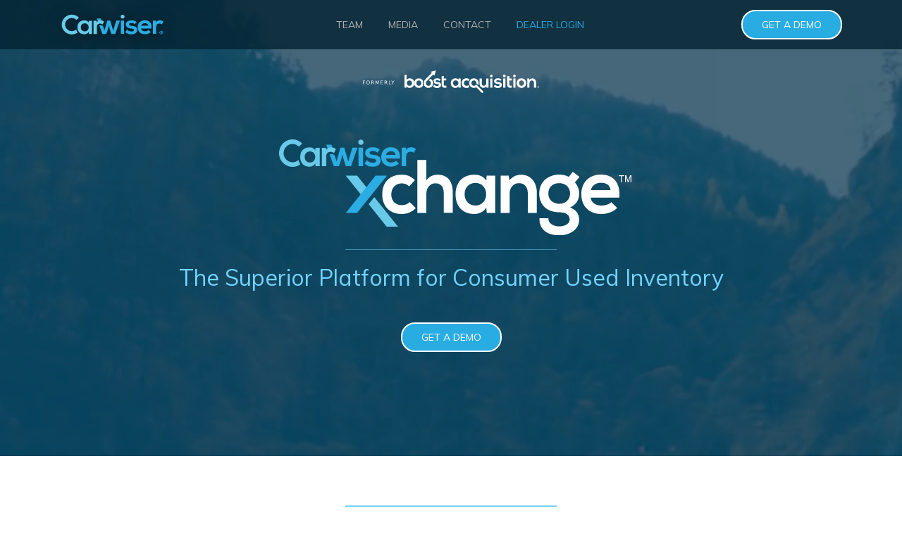

--- FILE ---
content_type: text/html
request_url: https://www.carwiser.com/partners/
body_size: 6803
content:
<!DOCTYPE html><html lang="en"><head><meta charset="UTF-8"><title>Welcome | Carwiser</title><meta name="viewport" content="width=device-width,initial-scale=1,shrink-to-fit=no"><link rel="stylesheet" href="https://fonts.googleapis.com/css2?family=Muli:wght@400;700&display=swap"><link rel="stylesheet" href="https://cdn.jsdelivr.net/npm/bootstrap@4.6.2/dist/css/bootstrap.min.css" integrity="sha384-xOolHFLEh07PJGoPkLv1IbcEPTNtaed2xpHsD9ESMhqIYd0nLMwNLD69Npy4HI+N" crossorigin="anonymous"><link rel="stylesheet" href="css/style.css?t=1749469820833"><link rel="canonical" href="https://www.carwiser.com/partners/"><link rel="icon" type="image/svg+xml" href="/favicon.svg"><link rel="apple-touch-icon" href="apple-touch-icon.png"><script async src="https://www.googletagmanager.com/gtag/js?id=G-HSHZR6YQMV"></script><script>window.dataLayer = window.dataLayer || [];function gtag(){dataLayer.push(arguments);}gtag('js', new Date());gtag('config', 'G-HSHZR6YQMV');</script></head><body><header><nav class="navbar navbar-expand-lg fixed-top py-0"><div class="container"><a class="navbar-brand" href="index.html"><img src="img/logo.svg" alt="Carwiser"> </a><button class="navbar-toggler" type="button" data-toggle="collapse" data-target="#main-nav" aria-controls="main-nav" aria-expanded="false" aria-label="Toggle navigation"><svg class="ico i32 fill"><use xlink:href="#menu"/></svg></button><div class="collapse navbar-collapse" id="main-nav"><ul class="navbar-nav ml-auto mr-auto"><li class="nav-item"><a class="nav-link" href="team.html">TEAM</a></li><li class="nav-item"><a class="nav-link" href="media.html">MEDIA</a></li><li class="nav-item"><a class="nav-link" href="demo.html">CONTACT</a></li><li class="nav-item"><a class="nav-link highlight" href="https://partners.carwiser.com/" target="_blank" rel="noopener noreferrer">DEALER LOGIN</a></li></ul><a href="demo.html" class="btn btn-rounded btn-primary">GET A DEMO</a></div></div></nav></header><div id="home-video"><video autoplay muted loop playsinline><source src="home-video.mp4"></video></div><div class="hero hero-home"><div class="container"><div class="formerly-boost"><img src="img/formerly-boost.svg" alt="Formerly Boost Acquisition"></div><h1><img class="mx-auto" src="img/carwiser-xchange.svg" alt="Carwiser Xchange"></h1><hr><h5>The Superior Platform for Consumer Used Inventory</h5><a href="demo.html" class="mt-10 btn btn-rounded btn-primary">GET A DEMO</a></div><div class="glass"></div></div><main id="home-main"><section class="padded"><div class="container"><div class="space-y-5 text-lg"><h2 class="mb-5">WHAT WE DO FOR DEALERS</h2><p>CarWiser Xchange is a robust platform and tool empowering auto dealers with unprecedented access to consumer cars. CarWiser, a renowned player in the automotive marketplace, champions a new era in vehicle acquisition efficiency and dealer consumer engagement by connecting consumers with dealers via the <a href="/">CarWiser.com</a> instant, multi-offer marketplace.</p><p>CarWiser Xchange revolutionizes dealership operations by enabling consumers to receive instant vehicle offers.</p><p>The platform receives extensive vehicle descriptions from consumers and by leveraging API technology instantly matches them to dealers, who can set up the tool to automate offers and specify their most desired vehicles.</p><div class="text-center"><a href="demo.html" class="btn btn-rounded btn-primary">GET A DEMO</a></div></div></div></section><section class="padded dark-blue our-tech"><div class="container"><h2>OUR TECHNOLOGY AND ANALYTICS</h2><div class="row align-items-center"><div class="col-md-6 mb-3"><img class="img-fluid" src="img/our-tech.png" alt=""><div class="d-block d-md-none"><div class="powered-by-carwiser text-center my-4"><svg><use xlink:href="#powered-by-carwiser"/></svg></div></div></div><div class="col-md-6 mb-3"><p>Our powerful software technology – powered by Carwiser – not only matches your dealer preferences to the inventory you want, but also the inventory you need. Our intelligent vehicle matching helps to drive your velocity and your bottom line. Simply put offer numbers on the vehicles you want and our car experts do the rest for you.</p><div class="d-none d-md-block"><div class="powered-by-carwiser text-left mt-5"><svg><use xlink:href="#powered-by-carwiser"/></svg></div></div></div></div><div class="text-center"><a href="demo.html" class="btn btn-rounded btn-primary">GET A DEMO</a></div></div></section></main><footer><div class="container"><div class="row footer-nav"><div class="col-sm-6 col-lg-3"><ul class="list-unstyled"><li><a href="index.html">Home</a></li><li><a href="team.html">Team</a></li><li><a href="demo.html">Contact</a></li></ul></div><div class="col-sm-6 col-lg-3 mb-3"><ul class="list-unstyled"><li><a href="privacy.html">Privacy Policy</a></li><li><a href="terms.html">Terms &amp; Conditions</a></li><li><a href="media.html">News &amp; Media</a></li><li><a href="https://partners.carwiser.com/" target="_blank" rel="noopener noreferrer">Dealer Login</a></li></ul></div><div class="col-sm-6 col-lg-3 mb-3"><div>Contact Us:</div><div><a href="mailto:info@carwiser.com">info@carwiser.com</a></div><div><a href="tel:6193433727">(619) 343-3727</a></div></div><div class="col-sm-6 col-lg-3"><ul class="social-icons"><li><a class="social-icon" target="_blank" rel="noopener noreferrer" href="https://www.facebook.com/boostacq/"><svg class="ico fill"><use xlink:href="#facebook"/></svg> <span class="sr-only">Facebook</span></a></li><li><a class="social-icon" target="_blank" rel="noopener noreferrer" href="https://www.linkedin.com/company/boost-acquisition/"><svg class="ico fill"><use xlink:href="#linkedin"/></svg> <span class="sr-only">LinkedIn</span></a></li><li><a class="social-icon" target="_blank" rel="noopener noreferrer" href="https://www.youtube.com/channel/UCvBLyjegQHZLMAW4wNxXEOA/"><svg class="ico fill"><use xlink:href="#youtube"/></svg> <span class="sr-only">YouTube</span></a></li></ul></div></div><div class="row align-items-center mt-4"><div class="col-sm-6 col-lg-9 mb-4"><div class="copyright">&copy; Copyright <span id="copyright-year">2025</span> by <a href="index.html">Boost Acquisition</a> Inc. All rights reserved.</div></div><div class="col-sm-6 col-lg-3 mb-4"><div class="powered-by-carwiser"><svg class="fill mx-auto"><use xlink:href="#powered-by-carwiser-fillable"/></svg></div></div></div></div></footer><script src="https://cdnjs.cloudflare.com/ajax/libs/jquery/3.7.1/jquery.min.js" integrity="sha512-v2CJ7UaYy4JwqLDIrZUI/4hqeoQieOmAZNXBeQyjo21dadnwR+8ZaIJVT8EE2iyI61OV8e6M8PP2/4hpQINQ/g==" crossorigin="anonymous" referrerpolicy="no-referrer"></script><script src="https://cdn.jsdelivr.net/npm/bootstrap@4.6.2/dist/js/bootstrap.bundle.min.js" integrity="sha384-Fy6S3B9q64WdZWQUiU+q4/2Lc9npb8tCaSX9FK7E8HnRr0Jz8D6OP9dO5Vg3Q9ct" crossorigin="anonymous"></script><script src="js/scripts.js?t=1749469820833"></script></body></html>

--- FILE ---
content_type: text/css
request_url: https://www.carwiser.com/partners/css/style.css?t=1749469820833
body_size: 12971
content:
*,::after,::before{--tw-border-spacing-x:0;--tw-border-spacing-y:0;--tw-translate-x:0;--tw-translate-y:0;--tw-rotate:0;--tw-skew-x:0;--tw-skew-y:0;--tw-scale-x:1;--tw-scale-y:1;--tw-scroll-snap-strictness:proximity;--tw-ring-offset-width:0px;--tw-ring-offset-color:#fff;--tw-ring-color:rgb(59 130 246 / 0.5);--tw-ring-offset-shadow:0 0 #0000;--tw-ring-shadow:0 0 #0000;--tw-shadow:0 0 #0000;--tw-shadow-colored:0 0 #0000}::backdrop{--tw-border-spacing-x:0;--tw-border-spacing-y:0;--tw-translate-x:0;--tw-translate-y:0;--tw-rotate:0;--tw-skew-x:0;--tw-skew-y:0;--tw-scale-x:1;--tw-scale-y:1;--tw-scroll-snap-strictness:proximity;--tw-ring-offset-width:0px;--tw-ring-offset-color:#fff;--tw-ring-color:rgb(59 130 246 / 0.5);--tw-ring-offset-shadow:0 0 #0000;--tw-ring-shadow:0 0 #0000;--tw-shadow:0 0 #0000;--tw-shadow-colored:0 0 #0000}*,::after,::before{box-sizing:border-box;border-width:0;border-style:solid;border-color:#e5e7eb}::after,::before{--tw-content:''}:host,html{line-height:1.5;-webkit-text-size-adjust:100%;-moz-tab-size:4;-o-tab-size:4;tab-size:4;font-family:ui-sans-serif,system-ui,sans-serif,"Apple Color Emoji","Segoe UI Emoji","Segoe UI Symbol","Noto Color Emoji";font-feature-settings:normal;font-variation-settings:normal;-webkit-tap-highlight-color:transparent}body{margin:0;line-height:inherit}hr{height:0;color:inherit;border-top-width:1px}abbr:where([title]){-webkit-text-decoration:underline dotted;text-decoration:underline dotted}h1,h2,h3,h4,h5,h6{font-size:inherit;font-weight:inherit}a{color:inherit;text-decoration:inherit}b,strong{font-weight:bolder}code,kbd,pre,samp{font-family:ui-monospace,SFMono-Regular,Menlo,Monaco,Consolas,"Liberation Mono","Courier New",monospace;font-feature-settings:normal;font-variation-settings:normal;font-size:1em}small{font-size:80%}sub,sup{font-size:75%;line-height:0;position:relative;vertical-align:baseline}sub{bottom:-.25em}sup{top:-.5em}table{text-indent:0;border-color:inherit;border-collapse:collapse}button,input,optgroup,select,textarea{font-family:inherit;font-feature-settings:inherit;font-variation-settings:inherit;font-size:100%;font-weight:inherit;line-height:inherit;letter-spacing:inherit;color:inherit;margin:0;padding:0}button,select{text-transform:none}button,input:where([type=button]),input:where([type=reset]),input:where([type=submit]){-webkit-appearance:button;background-color:transparent;background-image:none}:-moz-focusring{outline:auto}:-moz-ui-invalid{box-shadow:none}progress{vertical-align:baseline}::-webkit-inner-spin-button,::-webkit-outer-spin-button{height:auto}[type=search]{-webkit-appearance:textfield;outline-offset:-2px}::-webkit-search-decoration{-webkit-appearance:none}::-webkit-file-upload-button{-webkit-appearance:button;font:inherit}summary{display:list-item}blockquote,dd,dl,figure,h1,h2,h3,h4,h5,h6,hr,p,pre{margin:0}fieldset{margin:0;padding:0}legend{padding:0}menu,ol,ul{list-style:none;margin:0;padding:0}dialog{padding:0}textarea{resize:vertical}input::-moz-placeholder,textarea::-moz-placeholder{opacity:1;color:#9ca3af}input::placeholder,textarea::placeholder{opacity:1;color:#9ca3af}[role=button],button{cursor:pointer}:disabled{cursor:default}audio,canvas,embed,iframe,img,object,svg,video{display:block;vertical-align:middle}img,video{max-width:100%;height:auto}[hidden]:where(:not([hidden=until-found])){display:none}.container{width:100%}@media (min-width:640px){.container{max-width:640px}}@media (min-width:768px){.container{max-width:768px}}@media (min-width:1024px){.container{max-width:1024px}}@media (min-width:1280px){.container{max-width:1280px}}@media (min-width:1536px){.container{max-width:1536px}}.sr-only{position:absolute;width:1px;height:1px;padding:0;margin:-1px;overflow:hidden;clip:rect(0,0,0,0);white-space:nowrap;border-width:0}.collapse{visibility:collapse}.mx-auto{margin-left:auto;margin-right:auto}.my-4{margin-top:1rem;margin-bottom:1rem}.my-5{margin-top:1.25rem;margin-bottom:1.25rem}.mb-3{margin-bottom:.75rem}.mb-4{margin-bottom:1rem}.mb-5{margin-bottom:1.25rem}.ml-8{margin-left:2rem}.ml-auto{margin-left:auto}.mr-auto{margin-right:auto}.mt-10{margin-top:2.5rem}.mt-4{margin-top:1rem}.mt-5{margin-top:1.25rem}.hidden{display:none}.list-alpha{list-style-type:lower-alpha}.space-y-3>:not([hidden])~:not([hidden]){--tw-space-y-reverse:0;margin-top:calc(.75rem * calc(1 - var(--tw-space-y-reverse)));margin-bottom:calc(.75rem * var(--tw-space-y-reverse))}.space-y-5>:not([hidden])~:not([hidden]){--tw-space-y-reverse:0;margin-top:calc(1.25rem * calc(1 - var(--tw-space-y-reverse)));margin-bottom:calc(1.25rem * var(--tw-space-y-reverse))}.rounded-full{border-radius:9999px}.py-0{padding-top:0;padding-bottom:0}.py-4{padding-top:1rem;padding-bottom:1rem}.pb-5{padding-bottom:1.25rem}.pt-5{padding-top:1.25rem}.text-left{text-align:left}.text-center{text-align:center}.text-right{text-align:right}.text-lg{font-size:1.125rem;line-height:1.75rem}.text-xl{font-size:1.25rem;line-height:1.75rem}.text-gray-400{--tw-text-opacity:1;color:rgb(156 163 175 / var(--tw-text-opacity,1))}html{scroll-behavior:smooth}body,html{font-family:Muli,sans-serif;font-size:16px}@media (min-width:992px){body,html{font-size:18px}}h2{text-align:center;position:relative;color:#5a666d}h2::before{content:"";display:block;width:300px;height:3px;background-color:#72d4fe;position:absolute;z-index:1;top:-20px;left:50%;transform:translateX(-50%)}h6{color:#28ace2;font-weight:700}a{color:#28ace2}a:focus,a:hover{color:#074864}.container{max-width:1140px!important}.powered-by-carwiser svg{width:200px;height:auto;max-width:100%}.img-frame{display:inline-block;padding:20px;text-align:center;background-color:rgba(255,255,255,.9)}.slide-below{position:relative;z-index:1;margin-bottom:-130px}.top-line{position:relative}.top-line::before{content:"";display:block;width:300px;height:2px;background-color:#72d4fe;position:absolute;z-index:1;top:-15px}.ico{display:inline-block;vertical-align:middle;width:1em;height:1em}.fill,.fill svg,.ico.fill{fill:currentColor}.ico.i16{width:16px;height:16px}.ico.i32{width:32px;height:32px}.btn{padding-left:1.5rem;padding-right:1.5rem;font-size:14px;line-height:24px}.btn.btn-rounded{border-radius:20px}.btn-primary{color:#fff;background-color:#28ace2;border:2px solid #fff}.btn-primary:focus,.btn-primary:hover{color:#eee;background-color:darken(#28ace2,10%);border-color:#eee}.btn-primary:not(:disabled):not(.disabled):active{color:#fff;background-color:darken(#28ace2,15%);border-color:#fff}.btn-outline-primary{color:#28ace2;border:2px solid #28ace2}.btn-outline-primary:focus,.btn-outline-primary:hover{background-color:darken(#28ace2,10%);border-color:#72d4fe}header{font-size:14px}header nav{background-color:rgba(4,35,50,.8);transition:background-color .5s}body.scrolled-down header nav{background-color:rgba(4,35,50,.98)}header .navbar-brand{width:150px;padding:1rem 0}header .navbar-brand:focus,header .navbar-brand:hover{opacity:.9}header .navbar-brand img{width:100%;height:auto;transition:all .4s;filter:drop-shadow(0 2px 10px rgba(0, 0, 0, .5))}header .navbar-collapse{padding-bottom:20px;text-align:center}@media (min-width:992px){header .navbar-collapse{padding-bottom:0;text-align:left}}@media (max-width:991px){header .navbar-collapse.show ul.navbar-nav{margin-bottom:20px}}header .navbar-collapse a.nav-link{color:#b2b2b2}header .navbar-collapse a.nav-link:focus,header .navbar-collapse a.nav-link:hover{color:#fff}header .navbar-collapse a.nav-link.highlight{color:#28ace2}header .navbar-collapse a.nav-link.highlight:focus,header .navbar-collapse a.nav-link.highlight:hover{color:#fff}@media (min-width:992px){header .navbar-expand-lg .navbar-nav .nav-link{padding-right:1rem;padding-left:1rem}}header .navbar-toggler{color:#28ace2}header .navbar-toggler:focus,header .navbar-toggler:hover{color:lighten(#28ace2,10%)}header .collapse{visibility:initial!important}footer{color:#aaa;background-color:#5a666d;padding:90px 0}footer a{color:#aaa}footer a:focus,footer a:hover{color:#eee}footer .footer-nav{text-align:center}@media (min-width:576px){footer .footer-nav{text-align:left}}footer .footer-nav ul{margin:0}footer .copyright{font-size:72%;text-align:center}@media (min-width:768px){footer .copyright{text-align:left}}footer .powered-by-carwiser{text-align:center}footer ul.social-icons{margin:0;padding:0;list-style-type:none;text-align:center}footer ul.social-icons li{display:inline-block;padding:5px}footer ul.social-icons li a{width:64px;height:64px;border-radius:32px;display:flex;justify-content:center;align-items:center;color:#999;background-color:#ddd}footer ul.social-icons li a:focus,footer ul.social-icons li a:hover{color:#555;background-color:#bbb}footer ul.social-icons li a svg{width:30px;height:30px}main{background-color:#fff}section.padded{padding:90px 0}section.dark-blue{color:#fff;background-color:#012a3c}section.dark-blue h2{color:rgba(255,255,255,.6)}.text-column{max-width:960px;margin-left:auto;margin-right:auto}h2{font-size:2rem}.hero{position:relative;z-index:1;display:flex;flex-direction:column;justify-content:center;align-items:center;height:50vh;min-height:300px;max-height:500px;text-align:center;color:#72d4fe;background-color:#012a3c;background-repeat:no-repeat;background-position:50% 50%;background-size:cover}.hero .container{z-index:10;padding-top:50px}.hero .glass{position:absolute;z-index:1;top:0;right:0;bottom:0;left:0;background-color:rgba(7,72,100,.8)}.hero h1{margin:0;padding:0 0 0 .5em;color:#fff;font-size:20px;letter-spacing:.5em}@media (min-width:768px){.hero h1{font-size:24px}}.hero h5{margin:0;padding:0;font-size:24px}@media (min-width:768px){.hero h5{font-size:32px}}.hero hr{max-width:300px;margin:20px auto;border-top-color:rgba(114,212,254,.5)}@keyframes bounce{0%,100%{transform:translateY(0)}50%{transform:translateY(10px)}}.no-hero{background-color:#074864;height:75px}.hero-home{height:90vh;min-height:500px;max-height:none;background-color:transparent}.hero-home .formerly-boost{position:absolute;z-index:1;top:100px;left:50%;transform:translateX(-50%);width:250px}.hero-home h1 img{max-width:500px}.hero-home .glass{background-color:rgba(7,72,100,.4)}.hero-about{background-image:url(../img/hero/about.jpg)}.hero-team{background-image:url(../img/hero/team.jpg)}.hero-contact{background-image:url(../img/hero/contact.jpg)}form sup.req{font-family:'Courier New',Courier,monospace;color:#d33}form textarea.auto-expand{resize:none;line-height:20px}form.line-form .lf-group{position:relative}form.line-form .lf-group label{display:inline-block;position:absolute;z-index:1;top:12px;left:10px;font-weight:700;font-size:9px;cursor:pointer}@media (min-width:768px){form.line-form .lf-group label{font-size:14px;top:23px;left:15px}}form.line-form .lf-group .lf-control{display:block;width:100%;min-height:35px;font-size:14px;padding:5px 5px 5px 90px;border:none;border-bottom:1px solid #ddd;outline:0;box-shadow:none}@media (min-width:768px){form.line-form .lf-group .lf-control{min-height:65px;padding-left:140px;font-size:15px;line-height:25px}}form.line-form .lf-group select.lf-control{-webkit-appearance:none;-moz-appearance:none;appearance:none;background:#fff url('data:image/svg+xml;charset=US-ASCII,%3Csvg%20xmlns%3D%22http%3A%2F%2Fwww.w3.org%2F2000%2Fsvg%22%20width%3D%22292.4%22%20height%3D%22292.4%22%3E%3Cpath%20fill%3D%22%23007CB2%22%20d%3D%22M287%2069.4a17.6%2017.6%200%200%200-13-5.4H18.4c-5%200-9.3%201.8-12.9%205.4A17.6%2017.6%200%200%200%200%2082.2c0%205%201.8%209.3%205.4%2012.9l128%20127.9c3.6%203.6%207.8%205.4%2012.8%205.4s9.2-1.8%2012.8-5.4L287%2095c3.5-3.5%205.4-7.8%205.4-12.8%200-5-1.9-9.2-5.5-12.8z%22%2F%3E%3C%2Fsvg%3E') no-repeat right .7em top 50%;background-size:.65em auto}@media (min-width:768px){form.line-form .lf-group select.lf-control{line-height:54px}}form.line-form .lf-group select.lf-control::-ms-expand{display:none}.text-blue{color:#28ace2}.text-light-blue{color:#72d4fe}.text-dark-blue{color:#074864}.text-darker-blue{color:#012a3c}.text-blue-gray{color:#97afbb}.text-almost-black{color:#042332}.text-dark-gray{color:#5a666d}#home-video{position:fixed;z-index:-1;width:100vw;height:90vh}#home-video video{position:fixed;z-index:1;top:0;left:0;min-width:100vw;min-height:90vh;max-width:initial}@media (max-aspect-ratio:3/4){#home-video video{height:90vh;transform:translateX(-25%)}}.our-tech{background:#012a3c url(../img/x.png) no-repeat 50% 0;background-size:contain}ul.team{margin:0 -15px;padding:0 20px;list-style-type:none;display:flex;flex-wrap:wrap;justify-content:center}ul.team li{padding:20px 0 60px;text-align:center;width:225px}ul.team .name{font-weight:600;margin-top:20px}ul.team .title{font-size:16px}.form-demo{margin-left:auto;margin-right:auto;padding:30px 0;max-width:820px;background-color:#fff}@media (min-width:768px){.form-demo{padding:30px;position:relative;z-index:1;top:-90px}}.form-demo .form-head{text-align:center;margin-bottom:20px}.form-demo .form-head a{display:block}@media (min-width:576px){.form-demo .form-head a{display:inline}}.form-demo .form-head span{display:none}@media (min-width:576px){.form-demo .form-head span{display:inline;padding:0 15px}}

--- FILE ---
content_type: image/svg+xml
request_url: https://www.carwiser.com/partners/img/carwiser-xchange.svg
body_size: 4563
content:
<svg viewBox="0 0 350 95" xmlns="http://www.w3.org/2000/svg"><path fill="#68cae8" d="M92.355 54.31L77.548 35.907H66.234l19.498 24.215zm-3.342 9.869L106.87 86.39h11.304L94.61 57.088z"/><path fill="#2bace2" d="M95.888 35.908h11.294L77.518 72.751H66.234z"/><path d="M146.31 20.322v20.22c3.241-4.27 7.227-5.538 11.364-5.538 10.327 0 14.907 7.111 14.907 17.972v19.77h-8.999V53.047c0-6.815-3.472-9.584-8.263-9.584-5.315 0-8.999 4.496-8.999 10.115v19.178h-8.999V20.321zm59.85 15.51h8.636v36.925h-8.485l-.443-5.395c-2.144 4.343-7.67 6.519-11.807 6.519-10.85 0-18.742-6.662-18.742-19.627 0-12.884 8.334-19.321 18.964-19.321 4.942 0 9.522 2.32 11.585 5.987zm-21.842 18.422c0 7.04 4.801 11.239 10.77 11.239 14.172 0 14.172-22.396 0-22.396-5.969 0-10.77 4.118-10.77 11.157zm62.772 18.503V53.211c0-5.62-3.1-9.89-8.777-9.89-5.607 0-9.3 4.72-9.3 10.34v19.096h-8.929V35.832h8.042l.594 4.72c3.765-4.117 7.308-5.538 11.958-5.538 8.556 0 15.42 6.519 15.42 18.125v19.627h-9.008zm44.74-40.675l6.643 5.088-4.58 5.395c3.171 3.821 4.208 7.193 4.208 11.014 0 6.59-3.03 11.086-8.999 13.855 7.67 2.769 8.999 8.388 8.999 11.985 0 10.483-10.106 15.58-19.85 15.58-12.621 0-20-6.436-19.627-17.001h8.928c-.372 5.088 5.013 8.164 10.7 8.164 5.013 0 10.478-2.177 10.478-6.744 0-4.495-3.543-7.264-10.327-7.264-12.028 0-19.92-6.969-19.92-18.575 0-12.434 9.744-18.728 19.92-18.728 2.808 0 6.865.602 9.371 2.319zm-24.349 21.497c0 6.447 5.023 10.187 10.921 10.187s10.7-3.893 10.7-10.187-4.791-10.258-10.7-10.258-10.921 3.372-10.921 10.258zm42.059 4.118c.594 4.567 4.429 7.867 10.851 7.867 3.322 0 7.6-1.277 9.743-3.443l5.758 5.773c-3.905 3.964-10.035 5.987-15.642 5.987-12.542 0-20-7.939-20-19.699 0-11.239 7.529-19.32 19.336-19.32 12.099 0 19.779 7.642 18.37 22.845h-28.415zm19.779-7.56c-.594-4.793-4.207-7.194-9.441-7.194-4.943 0-8.778 2.401-10.186 7.193zm-193.489 17.9c-4.207 4.19-8.636 5.844-14.021 5.844-10.549 0-19.336-6.365-19.336-19.403 0-13.18 8.777-19.546 19.336-19.546 5.244 0 9.08 1.502 13.136 5.467l-5.677 6.069c-2.144-2.023-4.72-2.923-7.308-2.923-6.12 0-10.478 4.496-10.478 10.932 0 7.04 4.721 10.636 10.327 10.636 2.88 0 5.687-.745 7.972-3.075z" fill="#fff"/><path d="M81.31.194c1.308 0 2.607.879 2.607 2.616 0 1.767-1.308 2.615-2.607 2.615-1.308 0-2.607-.848-2.607-2.615 0-1.737 1.298-2.616 2.607-2.616z" fill="#68cae8"/><path d="M52.613 9.798c.282 0 .554.02.825.051L52.07 5.313h-5.203l1.922 5.476c1.188-.827 2.547-.99 3.825-.99zm20.221-1.553l-4.097 13.65-3.915-13.65h-3.875l-3.876 13.65-1.882-6.273c-.886-.654-1.751-1.083-3.18-1.083a6.1 6.1 0 00-1.792.255l4.107 11.7h5.153l1.852-5.375 1.6-6.069 1.601 6.069 1.852 5.374h5.154l6.24-18.258h-4.942zm10.549-.041v18.217h-4.419V8.205zm14.213 4.895c-1.268-1.175-2.718-1.625-4.419-1.625-2.144 0-3.261.665-3.261 1.809 0 1.175 1.127 1.84 3.332 1.992 3.372.184 7.65 1.032 7.65 5.783 0 3.198-2.608 5.967-7.69 5.967-2.87 0-5.617-.48-8.264-3.239l2.174-3.198c1.7 1.809 4.167 2.504 6.16 2.544 1.701.041 3.23-.664 3.23-1.992 0-1.216-.975-1.91-3.552-2.064-3.332-.296-7.398-1.512-7.398-5.63 0-4.23 4.277-5.63 7.539-5.63 2.788 0 4.892.553 6.965 2.361zm8.484 5.926c.292 2.248 2.174 3.862 5.335 3.862 1.63 0 3.734-.623 4.791-1.696l2.828 2.83c-1.922 1.952-4.932 2.943-7.69 2.943-6.16 0-9.824-3.903-9.824-9.676 0-5.517 3.694-9.492 9.502-9.492 5.949 0 9.713 3.75 9.029 11.23zm9.723-3.72c-.292-2.36-2.063-3.534-4.64-3.534-2.426 0-4.318 1.175-5.003 3.535zm10.117-7.029l.322 2.095c1.309-2.207 3.261-2.545 5.043-2.545 1.852 0 3.623.777 4.6 1.696l-1.993 3.903c-.906-.694-1.741-1.175-3.19-1.175-2.326 0-4.46 1.216-4.46 4.598v9.574h-4.429V8.276z" fill="#2bace2"/><g fill="#68cae8" stroke-width="1.014"><path d="M46.553 8.348l.322 2.094c1.309-2.207 3.261-2.544 5.043-2.544 1.852 0 3.624.776 4.6 1.696l-1.993 3.903c-.906-.695-1.741-1.175-3.19-1.175-2.326 0-4.46 1.216-4.46 4.598v9.573h-4.429V8.347zm-10.397 0h4.238v18.145h-4.167l-.222-2.646c-1.057 2.136-3.775 3.198-5.798 3.198-5.335 0-9.21-3.28-9.21-9.645 0-6.335 4.097-9.492 9.321-9.492 2.426 0 4.68 1.145 5.697 2.943zM25.426 17.4c0 3.464 2.355 5.517 5.295 5.517 6.965 0 6.965-11.004 0-11.004-2.94.01-5.295 2.033-5.295 5.487z"/><path d="M19.296 20.363a8.738 8.738 0 01-5.898 2.289c-4.912 0-8.908-4.057-8.908-9.043 0-4.986 3.996-9.042 8.908-9.042 2.365 0 4.59.94 6.27 2.636l.04.041L22.9 4.128l.05-.041-.04-.041C20.374 1.441 16.992 0 13.409 0 6.02 0 0 6.1 0 13.609c0 7.5 6.009 13.609 13.407 13.609a13.29 13.29 0 007.71-2.493c-.876-1.236-1.49-2.697-1.822-4.363z"/></g><path d="M342.86 35.617v.797h-2.224v5.906h-.906v-5.906h-2.225v-.797zm.81 0h1.278l1.903 5.67 1.882-5.67h1.268v6.702h-.855v-3.954c0-.132 0-.367.01-.684s.01-.654.01-1.022l-1.882 5.65h-.886l-1.903-5.65v.204c0 .164 0 .42.01.757s.01.582.01.745v3.955h-.855v-6.703z" fill="#fff"/></svg>

--- FILE ---
content_type: application/javascript
request_url: https://www.carwiser.com/partners/js/scripts.js?t=1749469820833
body_size: 808
content:
document.addEventListener("DOMContentLoaded",function(){document.getElementById("copyright-year").innerHTML=(new Date).getFullYear()});var ajax=new XMLHttpRequest;ajax.open("GET","img/sprite.svg",!0),ajax.send(),ajax.onload=function(e){var div=document.createElement("div");div.innerHTML=ajax.responseText,div.style.display="none",document.body.insertBefore(div,document.body.childNodes[0])},$(window).scroll(function(){200<$(window).scrollTop()?$("body").addClass("scrolled-down"):$("body").removeClass("scrolled-down")}),($=>{$(document).ready(function(){$(document).one("focus.textarea",".auto-expand",function(){var savedValue=this.value;this.value="",this.baseScrollHeight=this.scrollHeight,this.value=savedValue}).on("input.textarea",".auto-expand",function(){var rows,minRows=0|this.getAttribute("data-min-rows");this.rows=minRows,rows=Math.ceil((this.scrollHeight-this.baseScrollHeight)/25)+1,this.rows=minRows+rows})})})(jQuery);

--- FILE ---
content_type: image/svg+xml
request_url: https://www.carwiser.com/partners/img/logo.svg
body_size: 2394
content:
<svg xmlns="http://www.w3.org/2000/svg" viewBox="0 0 243.3 55.5"><path fill="#69cae8" d="M144.3 4.9c2.2 0 4.5 1.5 4.5 4.4 0 3-2.2 4.4-4.5 4.4-2.2 0-4.5-1.4-4.5-4.4 0-2.9 2.2-4.4 4.5-4.4z"/><path fill="#2bace2" d="M94.9 21.2c.5 0 .9 0 1.4.1L94 13.6h-9l3.3 9.3c2-1.4 4.4-1.7 6.6-1.7zm34.8-2.6l-7.1 23.2-6.7-23.2h-6.7l-6.7 23.2-3.2-10.6c-1.5-1.1-3-1.8-5.5-1.8-1.1 0-2.1.1-3.1.4l7.1 19.8h8.9l3.2-9.1 2.7-10.3 2.7 10.3 3.2 9.1h8.9l10.7-31h-8.4zm18.1-.1v30.9h-7.6V18.5h7.6zm24.5 8.3c-2.2-2-4.7-2.7-7.6-2.7-3.7 0-5.6 1.1-5.6 3.1s1.9 3.1 5.7 3.4c5.8.3 13.2 1.7 13.2 9.8 0 5.4-4.5 10.1-13.2 10.1-4.9 0-9.7-.8-14.2-5.5l3.7-5.4c2.9 3.1 7.2 4.2 10.6 4.3 2.9.1 5.6-1.1 5.6-3.4 0-2.1-1.7-3.2-6.1-3.5-5.7-.5-12.7-2.6-12.7-9.5 0-7.2 7.4-9.5 13-9.5 4.8 0 8.4.9 12 4l-4.4 4.8zm14.6 10c.5 3.8 3.7 6.6 9.2 6.6 2.8 0 6.4-1.1 8.2-2.9l4.9 4.8c-3.3 3.3-8.5 5-13.2 5-10.6 0-16.9-6.6-16.9-16.4 0-9.4 6.4-16.1 16.4-16.1 10.2 0 16.7 6.4 15.5 19h-24.1zm16.7-6.3c-.5-4-3.6-6-8-6-4.2 0-7.4 2-8.6 6h16.6zM221 18.6l.6 3.6c2.2-3.7 5.6-4.3 8.7-4.3 3.2 0 6.2 1.3 7.9 2.9l-3.4 6.6c-1.6-1.2-3-2-5.5-2-4 0-7.7 2.1-7.7 7.8v16.2H214V18.6h7z"/><path fill="#69cae8" d="M84.4 18.7l.6 3.6c2.2-3.7 5.6-4.3 8.7-4.3 3.2 0 6.2 1.3 7.9 2.9l-3.4 6.6c-1.6-1.2-3-2-5.5-2-4 0-7.7 2.1-7.7 7.8v16.2h-7.6V18.7h7zm-17.8 0h7.3v30.8h-7.2l-.4-4.5c-1.8 3.6-6.5 5.4-10 5.4-9.2 0-15.9-5.6-15.9-16.4 0-10.7 7.1-16.1 16-16.1 4.2 0 8.1 1.9 9.8 5l.4-4.2zM48.1 34.1c0 5.9 4.1 9.4 9.1 9.4 12 0 12-18.7 0-18.7-5.1 0-9.1 3.4-9.1 9.3z"/><path fill="#69cae8" d="M37.5 39.1c-2.8 2.5-6.3 3.9-10.2 3.9C18.8 43 12 36.1 12 27.7c0-8.5 6.9-15.3 15.3-15.3 4.1 0 7.9 1.6 10.8 4.5l.1.1 5.5-5.3.1-.1-.1-.1c-4.4-4.4-10.2-6.9-16.4-6.9C14.6 4.6 4.2 15 4.2 27.7s10.4 23.1 23.1 23.1c4.8 0 9.4-1.5 13.3-4.2-1.4-2.2-2.5-4.7-3.1-7.5z"/><path fill="#2bace2" d="M229.6 44.7c.2-.5.5-.9.9-1.2.4-.3.8-.6 1.3-.8.5-.2 1-.3 1.5-.3s1 .1 1.5.3c.5.2.9.4 1.3.8.4.3.7.7.9 1.2s.3 1 .3 1.6c0 .6-.1 1.1-.3 1.6s-.5.9-.9 1.2c-.4.3-.8.6-1.3.8-.5.2-1 .3-1.5.3s-1-.1-1.5-.3c-.5-.2-.9-.4-1.3-.8-.4-.3-.7-.8-.9-1.2s-.3-1-.3-1.6c0-.6.1-1.1.3-1.6zm1 2.8c.2.4.4.7.6 1 .3.3.6.5.9.6.4.2.7.2 1.2.2.4 0 .8-.1 1.1-.2.4-.2.7-.4.9-.6.3-.3.5-.6.6-1 .2-.4.2-.8.2-1.2 0-.4-.1-.9-.2-1.2-.2-.4-.4-.7-.6-1-.3-.3-.6-.5-.9-.6-.4-.2-.7-.2-1.1-.2-.4 0-.8.1-1.2.2-.4.2-.7.4-.9.6-.3.3-.5.6-.6 1-.2.4-.2.8-.2 1.2 0 .5 0 .9.2 1.2zm2.8-3.4c.6 0 1 .1 1.3.3.3.2.4.5.4 1 0 .2 0 .4-.1.5s-.1.3-.2.4c-.1.1-.2.2-.4.2s-.3.1-.4.1l1.2 1.9h-.9l-1.1-1.9h-.5v1.9h-.9v-4.4h1.6zm0 1.8c.3 0 .5 0 .6-.1.2-.1.2-.2.2-.5 0-.1 0-.2-.1-.3l-.2-.2c-.1 0-.2-.1-.3-.1h-1v1.2h.8z"/></svg>

--- FILE ---
content_type: image/svg+xml
request_url: https://www.carwiser.com/partners/img/sprite.svg
body_size: 10263
content:
<?xml version="1.0" encoding="utf-8"?><svg xmlns="http://www.w3.org/2000/svg" xmlns:xlink="http://www.w3.org/1999/xlink"><symbol viewBox="0 0 20 20" id="facebook" xmlns="http://www.w3.org/2000/svg"><path d="M18.05.811q.439 0 .744.305t.305.744v16.637q0 .439-.305.744t-.744.305h-4.732v-7.221h2.415l.342-2.854h-2.757v-1.83q0-.659.293-1t1.073-.342h1.488V3.762q-.976-.098-2.171-.098-1.634 0-2.635.964t-1 2.72V9.47H7.951v2.854h2.415v7.221H1.413q-.439 0-.744-.305t-.305-.744V1.859q0-.439.305-.744T1.413.81H18.05z"/></symbol><symbol viewBox="0 0 32 32" id="linkedin" xmlns="http://www.w3.org/2000/svg"><path d="M29 0H3C1.35 0 0 1.35 0 3v26c0 1.65 1.35 3 3 3h26c1.65 0 3-1.35 3-3V3c0-1.65-1.35-3-3-3zM12 26H8V12h4v14zm-2-16c-1.106 0-2-.894-2-2s.894-2 2-2c1.106 0 2 .894 2 2s-.894 2-2 2zm16 16h-4v-8c0-1.106-.894-2-2-2s-2 .894-2 2v8h-4V12h4v2.481C18.825 13.35 20.087 12 21.5 12c2.488 0 4.5 2.238 4.5 5v9z"/></symbol><symbol viewBox="0 0 24 24" id="menu" xmlns="http://www.w3.org/2000/svg"><path d="M3 6h18v2.016H3V6zm0 6.984v-1.969h18v1.969H3zM3 18v-2.016h18V18H3z"/></symbol><symbol viewBox="0 0 500 120" fill="#2bace2" id="powered-by-carwiser" xmlns="http://www.w3.org/2000/svg"><path d="M371.88 34.029c2.249 0 4.498 1.481 4.498 4.375 0 2.962-2.25 4.374-4.498 4.374s-4.498-1.422-4.498-4.374c.01-2.894 2.25-4.375 4.498-4.375z" fill="#68cae8"/><path d="M322.5 50.115c.48 0 .95.03 1.42.089l-2.35-7.604h-8.965l3.309 9.164c2.028-1.382 4.377-1.649 6.586-1.649zM357.29 47.508l-7.046 22.87-6.737-22.87h-6.676l-6.676 22.87-3.249-10.507c-1.519-1.086-3.018-1.817-5.477-1.817-1.069 0-2.118.138-3.088.434l7.066 19.603h8.866l3.178-9.006 2.748-10.171 2.749 10.17 3.178 9.007h8.865l10.734-30.583zM375.45 47.449v30.523h-7.616V47.449zM399.9 55.645c-2.179-1.975-4.678-2.716-7.616-2.716-3.678 0-5.617 1.106-5.617 3.022 0 1.975 1.94 3.081 5.737 3.328 5.807.306 13.163 1.728 13.163 9.677 0 5.362-4.498 9.984-13.233 9.984-4.927 0-9.675-.8-14.232-5.421l3.748-5.363c2.928 3.022 7.176 4.197 10.604 4.257 2.928.059 5.557-1.106 5.557-3.328 0-2.034-1.69-3.21-6.117-3.456-5.737-.494-12.733-2.528-12.733-9.431 0-7.09 7.366-9.43 12.983-9.43 4.808 0 8.426.928 11.984 3.95zM414.51 65.569c.5 3.762 3.748 6.478 9.175 6.478 2.808 0 6.426-1.047 8.236-2.834l4.867 4.75c-3.308 3.268-8.486 4.927-13.233 4.927-10.604 0-16.911-6.537-16.911-16.215 0-9.253 6.366-15.908 16.35-15.908 10.235 0 16.722 6.29 15.543 18.802zm16.731-6.221c-.5-3.95-3.558-5.915-7.986-5.915-4.177 0-7.426 1.975-8.615 5.915zM448.64 47.567l.56 3.515c2.249-3.703 5.617-4.256 8.675-4.256 3.178 0 6.237 1.294 7.926 2.835l-3.428 6.537c-1.56-1.175-2.999-1.975-5.487-1.975-3.998 0-7.676 2.034-7.676 7.702v16.027h-7.616V47.557h7.046z"/><path d="m312.06 47.686.56 3.515c2.248-3.703 5.617-4.256 8.675-4.256 3.178 0 6.237 1.294 7.926 2.835l-3.428 6.537c-1.56-1.175-2.999-1.975-5.487-1.975-3.998 0-7.676 2.034-7.676 7.702v16.027h-7.616V47.676h7.046zM294.17 47.686h7.306v30.395H294.3l-.37-4.444c-1.809 3.575-6.486 5.362-9.985 5.362-9.175 0-15.85-5.49-15.85-16.155 0-10.606 7.046-15.908 16.04-15.908 4.178 0 8.046 1.916 9.795 4.928zm-18.48 15.168c0 5.797 4.058 9.253 9.115 9.253 11.984 0 11.984-18.436 0-18.436-5.057 0-9.115 3.387-9.115 9.183z" fill="#68cae8"/><path d="M265.15 67.811a15.318 15.318 0 0 1-10.154 3.832c-8.455 0-15.332-6.794-15.332-15.148 0-8.355 6.876-15.148 15.332-15.148 4.068 0 7.906 1.57 10.794 4.424l.07.069 5.497-5.224.08-.08-.08-.078c-4.378-4.365-10.184-6.774-16.361-6.774-12.723 0-23.077 10.23-23.077 22.8s10.354 22.802 23.077 22.802a23.32 23.32 0 0 0 13.273-4.177c-1.5-2.054-2.559-4.513-3.118-7.298z" fill="#68cae8"/><path d="m448.86 120-397.63-.01C22.864 119.743-.005 92.923-.005 60c0-33.081 23.089-60 51.464-60l399.97.109c27.011 1.757 48.567 28.025 48.567 59.882 0 31.856-21.556 58.124-48.567 59.882v.089zM51.31 5.99C25.917 6 5.14 30.223 5.14 59.996s20.777 53.996 46.314 53.996l397.38-.02c25.368-.187 46.01-24.41 46.01-53.976 0-29.565-20.642-53.789-46.01-53.976L446.327 6l-394.68.02z"/><path d="M42.424 64.236v4.138h-2.679V54.322c2.22 0 4.488-.02 6.707-.02 6.966 0 7.006 9.835 0 9.934zm0-2.43h4.018c3.408 0 3.408-4.976 0-4.976h-4.018zM71.108 61.422c-.06 3.634-2.299 7.268-7.296 7.268s-7.316-3.555-7.316-7.248c0-4.434 3.228-7.407 7.376-7.407 4.867.06 7.296 3.733 7.236 7.387zm-7.286 4.839c3.348 0 4.588-2.469 4.647-4.8.06-2.33-1.319-4.957-4.587-5.016-3.008 0-4.837 2.232-4.737 5.036.06 2.31 1.339 4.78 4.677 4.78zM91.208 68.364h-2.279L87.16 63.95l-1.499-4.434-1.48 4.473-1.728 4.375h-2.28l-5.216-14.052h3.008l3.348 10.132 3.458-10.132h1.75l3.558 10.132 3.248-10.132h3.008zM112.17 68.364h-10.644V54.312h10.644v2.568h-7.986v3.229h7.696v2.468h-7.696v3.17h7.986zM131.13 68.364h-3.068l-4.128-4.7h-2.719v4.7h-2.678V54.292c2.279 0 4.487.02 6.766.02 3.348 0 5.117 2.251 5.117 4.66 0 1.926-.89 3.872-3.598 4.415l4.308 4.8zm-9.915-11.573v4.493h4.078c1.71 0 2.439-1.126 2.439-2.251s-.75-2.252-2.439-2.252h-4.078zM147.24 68.364h-10.644V54.312h10.644v2.568h-7.986v3.229h7.696v2.468h-7.696v3.17h7.986zM159.19 54.322c4.877 0 7.046 3.427 7.106 6.903.06 3.555-2.129 7.149-7.106 7.149h-5.587V54.322zm-2.928 11.494h2.928c3.248 0 4.508-2.33 4.448-4.612-.06-2.192-1.36-4.374-4.448-4.374h-2.928zM186.6 54.322c2.799 0 4.897 1.244 4.897 4.069 0 1.106-.53 2.133-1.849 2.705 1.67.484 2.28 2.291 2.28 3.13 0 3.15-2.38 4.138-5.328 4.138h-6.746V54.312h6.746zm-4.108 5.639h4.108c1.69 0 2.239-.702 2.239-1.501 0-.642-.53-1.728-2.239-1.728h-4.108zm0 5.934h4.108c1.08 0 2.659-.355 2.659-1.688 0-1.284-1.59-1.926-2.659-1.926h-4.108zM202.58 60.118l3.778-5.797h3.228v.119l-5.667 8.127v5.797h-2.678v-5.797l-5.467-8.127v-.119h3.188z"/></symbol><symbol viewBox="0 0 500 120" id="powered-by-carwiser-fillable" xmlns="http://www.w3.org/2000/svg"><path d="M371.88 34.029c2.249 0 4.498 1.481 4.498 4.375 0 2.962-2.25 4.374-4.498 4.374s-4.498-1.422-4.498-4.374c.01-2.894 2.25-4.375 4.498-4.375zM322.5 50.115c.48 0 .95.03 1.42.089l-2.35-7.604h-8.965l3.309 9.164c2.028-1.382 4.377-1.649 6.586-1.649zM357.29 47.508l-7.046 22.87-6.737-22.87h-6.676l-6.676 22.87-3.249-10.507c-1.519-1.086-3.018-1.817-5.477-1.817-1.069 0-2.118.138-3.088.434l7.066 19.603h8.866l3.178-9.006 2.748-10.171 2.749 10.17 3.178 9.007h8.865l10.734-30.583zM375.45 47.449v30.523h-7.616V47.449zM399.9 55.645c-2.179-1.975-4.678-2.716-7.616-2.716-3.678 0-5.617 1.106-5.617 3.022 0 1.975 1.94 3.081 5.737 3.328 5.807.306 13.163 1.728 13.163 9.677 0 5.362-4.498 9.984-13.233 9.984-4.927 0-9.675-.8-14.232-5.421l3.748-5.363c2.928 3.022 7.176 4.197 10.604 4.257 2.928.059 5.557-1.106 5.557-3.328 0-2.034-1.69-3.21-6.117-3.456-5.737-.494-12.733-2.528-12.733-9.431 0-7.09 7.366-9.43 12.983-9.43 4.808 0 8.426.928 11.984 3.95zM414.51 65.569c.5 3.762 3.748 6.478 9.175 6.478 2.808 0 6.426-1.047 8.236-2.834l4.867 4.75c-3.308 3.268-8.486 4.927-13.233 4.927-10.604 0-16.911-6.537-16.911-16.215 0-9.253 6.366-15.908 16.35-15.908 10.235 0 16.722 6.29 15.543 18.802zm16.731-6.221c-.5-3.95-3.558-5.915-7.986-5.915-4.177 0-7.426 1.975-8.615 5.915zM448.64 47.567l.56 3.515c2.249-3.703 5.617-4.256 8.675-4.256 3.178 0 6.237 1.294 7.926 2.835l-3.428 6.537c-1.56-1.175-2.999-1.975-5.487-1.975-3.998 0-7.676 2.034-7.676 7.702v16.027h-7.616V47.557h7.046z"/><path d="m312.06 47.686.56 3.515c2.248-3.703 5.617-4.256 8.675-4.256 3.178 0 6.237 1.294 7.926 2.835l-3.428 6.537c-1.56-1.175-2.999-1.975-5.487-1.975-3.998 0-7.676 2.034-7.676 7.702v16.027h-7.616V47.676h7.046zM294.17 47.686h7.306v30.395H294.3l-.37-4.444c-1.809 3.575-6.486 5.362-9.985 5.362-9.175 0-15.85-5.49-15.85-16.155 0-10.606 7.046-15.908 16.04-15.908 4.178 0 8.046 1.916 9.795 4.928zm-18.48 15.168c0 5.797 4.058 9.253 9.115 9.253 11.984 0 11.984-18.436 0-18.436-5.057 0-9.115 3.387-9.115 9.183z"/><path d="M265.15 67.811a15.318 15.318 0 0 1-10.154 3.832c-8.455 0-15.332-6.794-15.332-15.148 0-8.355 6.876-15.148 15.332-15.148 4.068 0 7.906 1.57 10.794 4.424l.07.069 5.497-5.224.08-.08-.08-.078c-4.378-4.365-10.184-6.774-16.361-6.774-12.723 0-23.077 10.23-23.077 22.8s10.354 22.802 23.077 22.802a23.32 23.32 0 0 0 13.273-4.177c-1.5-2.054-2.559-4.513-3.118-7.298z"/><path d="m448.86 120-397.63-.01C22.864 119.743-.005 92.923-.005 60c0-33.081 23.089-60 51.464-60l399.97.109c27.011 1.757 48.567 28.025 48.567 59.882 0 31.856-21.556 58.124-48.567 59.882v.089zM51.31 5.99C25.917 6 5.14 30.223 5.14 59.996s20.777 53.996 46.314 53.996l397.38-.02c25.368-.187 46.01-24.41 46.01-53.976 0-29.565-20.642-53.789-46.01-53.976L446.327 6l-394.68.02z"/><path d="M42.424 64.236v4.138h-2.679V54.322c2.22 0 4.488-.02 6.707-.02 6.966 0 7.006 9.835 0 9.934zm0-2.43h4.018c3.408 0 3.408-4.976 0-4.976h-4.018zM71.108 61.422c-.06 3.634-2.299 7.268-7.296 7.268s-7.316-3.555-7.316-7.248c0-4.434 3.228-7.407 7.376-7.407 4.867.06 7.296 3.733 7.236 7.387zm-7.286 4.839c3.348 0 4.588-2.469 4.647-4.8.06-2.33-1.319-4.957-4.587-5.016-3.008 0-4.837 2.232-4.737 5.036.06 2.31 1.339 4.78 4.677 4.78zM91.208 68.364h-2.279L87.16 63.95l-1.499-4.434-1.48 4.473-1.728 4.375h-2.28l-5.216-14.052h3.008l3.348 10.132 3.458-10.132h1.75l3.558 10.132 3.248-10.132h3.008zM112.17 68.364h-10.644V54.312h10.644v2.568h-7.986v3.229h7.696v2.468h-7.696v3.17h7.986zM131.13 68.364h-3.068l-4.128-4.7h-2.719v4.7h-2.678V54.292c2.279 0 4.487.02 6.766.02 3.348 0 5.117 2.251 5.117 4.66 0 1.926-.89 3.872-3.598 4.415l4.308 4.8zm-9.915-11.573v4.493h4.078c1.71 0 2.439-1.126 2.439-2.251s-.75-2.252-2.439-2.252h-4.078zM147.24 68.364h-10.644V54.312h10.644v2.568h-7.986v3.229h7.696v2.468h-7.696v3.17h7.986zM159.19 54.322c4.877 0 7.046 3.427 7.106 6.903.06 3.555-2.129 7.149-7.106 7.149h-5.587V54.322zm-2.928 11.494h2.928c3.248 0 4.508-2.33 4.448-4.612-.06-2.192-1.36-4.374-4.448-4.374h-2.928zM186.6 54.322c2.799 0 4.897 1.244 4.897 4.069 0 1.106-.53 2.133-1.849 2.705 1.67.484 2.28 2.291 2.28 3.13 0 3.15-2.38 4.138-5.328 4.138h-6.746V54.312h6.746zm-4.108 5.639h4.108c1.69 0 2.239-.702 2.239-1.501 0-.642-.53-1.728-2.239-1.728h-4.108zm0 5.934h4.108c1.08 0 2.659-.355 2.659-1.688 0-1.284-1.59-1.926-2.659-1.926h-4.108zM202.58 60.118l3.778-5.797h3.228v.119l-5.667 8.127v5.797h-2.678v-5.797l-5.467-8.127v-.119h3.188z"/></symbol><symbol viewBox="0 0 20 20" id="youtube" xmlns="http://www.w3.org/2000/svg"><path d="M-.196 15.803q0 1.23.812 2.092t1.977.861h14.946q1.165 0 1.977-.861t.812-2.092V3.909q0-1.23-.82-2.116T17.539.907H2.593q-1.148 0-1.969.886t-.82 2.116v11.894zm7.465-2.149V6.058q0-.115.066-.18.049-.016.082-.016l.082.016 7.153 3.806q.066.066.066.164 0 .066-.066.131l-7.153 3.806q-.033.033-.066.033-.066 0-.098-.033-.066-.066-.066-.131z"/></symbol></svg>

--- FILE ---
content_type: image/svg+xml
request_url: https://www.carwiser.com/partners/img/formerly-boost.svg
body_size: 5765
content:
<svg viewBox="0 0 254.77 32.33" xmlns="http://www.w3.org/2000/svg"><g fill="#fff"><path d="M107.43 16.599c-1.671-.109-2.442-.574-2.442-1.415 0-.812.85-1.287 2.392-1.287 1.251 0 2.312.287 3.243 1.158l1.802-2.098c-1.512-1.317-3.053-1.703-5.095-1.703s-4.614.772-5.325 2.85c.61 1.149.95 2.446.98 3.802 1.082.92 2.743 1.296 4.235 1.405 1.862.109 2.602.475 2.602 1.366 0 .95-1.14 1.574-2.362 1.554-1.461-.03-3.583-.792-4.514-1.811l-.47.673a7.773 7.773 0 01-.931 1.811c1.851 1.792 3.853 2.118 5.855 2.118 3.743 0 5.625-1.97 5.625-4.256.01-3.454-3.123-4.009-5.595-4.167zm-20.379-1.603c-1.051-2.158-3.233-3.643-6.146-3.643-4.163 0-6.766 3.049-6.766 6.75 0 3.732 2.553 6.75 6.796 6.75 2.953 0 5.095-1.464 6.126-3.602a8.693 8.693 0 01-.56-3.147 8.475 8.475 0 01.55-3.108zm-6.126 6.908c-2.362 0-3.553-1.84-3.553-3.81 0-1.94 1.221-3.83 3.553-3.83 2.172 0 3.554 1.89 3.554 3.83.01 1.97-1.191 3.81-3.554 3.81z"/><path d="M63.284 6.206v7.166c.77-1.336 2.923-2.069 4.304-2.069 3.824 0 6.666 2.307 6.666 6.77 0 4.257-2.893 6.77-6.746 6.77-1.592 0-3.213-.524-4.224-2.078l-.21 1.782H60.05V6.196h3.233zm.22 11.868c0 2.336 1.752 3.81 3.794 3.81 2.072 0 3.713-1.543 3.713-3.81 0-2.336-1.641-3.781-3.713-3.781-2.042 0-3.794 1.514-3.794 3.781zM116.99 7.958v3.672h3.613v2.752h-3.633v5.592c0 1.237.69 1.84 1.702 1.84.5 0 1.09-.157 1.561-.395l.9 2.732a7.426 7.426 0 01-2.682.554c-2.842.109-4.694-1.495-4.694-4.721V8.304zm-19.445 3.929l-2.422 2.395c1.952.208 3.163 1.99 3.163 3.811 0 1.97-1.191 3.81-3.554 3.81s-3.553-1.84-3.553-3.81c0-1.05.36-2.079 1.061-2.811l9.599-9.492 1.671 1.653L105.532 0l-7.527 2 1.612 1.593-9.679 9.571.01.01c-1.281 1.237-2.002 2.99-2.002 4.93 0 3.73 2.553 6.75 6.796 6.75 4.244 0 6.827-3.02 6.827-6.75-.01-2.782-1.522-5.187-4.024-6.217zm55.055 8.928c-.79.762-1.812 1.05-2.833 1.05-2.021 0-3.723-1.317-3.723-3.782 0-2.256 1.591-3.84 3.773-3.84.891 0 1.822.257 2.823 1.197.32-.97.81-1.87 1.472-2.642-1.312-1.129-2.653-1.574-4.345-1.574-3.803 0-6.966 2.257-6.966 6.86 0 4.602 3.163 6.859 6.967 6.859 1.621 0 3.002-.416 4.293-1.406a7.653 7.653 0 01-1.46-2.722zm-14.35-9.234h3.113v12.966h-3.053l-.16-1.89c-.74 1.524-2.793 2.256-4.254 2.286-3.884.03-6.756-2.336-6.756-6.89 0-4.473 3.003-6.809 6.836-6.78 1.752 0 3.433.812 4.174 2.11zm-7.877 6.473c0 2.475 1.731 3.94 3.883 3.94 5.105 0 5.105-7.86 0-7.86-2.152 0-3.883 1.446-3.883 3.92zm41.507-6.473v6.78c0 1.97 1.091 3.474 3.163 3.474 1.992 0 3.353-1.653 3.353-3.632V11.58h3.213v12.986h-2.893l-.21-1.762c-1.351 1.317-2.602 1.95-4.444 1.95-3.143 0-5.425-2.336-5.425-6.364v-6.81zm15.78-3.653c0 2.495-3.833 2.495-3.833 0 0-2.494 3.833-2.494 3.833 0zm-3.533 3.603v13.016h3.243V11.531zm14.423 3.494c-.93-.871-1.992-1.158-3.243-1.158-1.541 0-2.392.475-2.392 1.287 0 .84.77 1.316 2.442 1.415 2.472.158 5.605.713 5.605 4.157 0 2.287-1.891 4.256-5.635 4.256-2.072 0-4.144-.336-6.066-2.316l1.592-2.286c.93 1.03 3.053 1.791 4.524 1.811 1.221.03 2.362-.604 2.362-1.554 0-.89-.74-1.257-2.602-1.366-2.472-.188-5.425-1.079-5.425-4.018 0-3 3.133-4.049 5.525-4.049 2.052 0 3.593.396 5.105 1.713zm7.89-7.097c0 2.495-3.833 2.495-3.833 0 0-2.494 3.833-2.494 3.833 0zm-3.533 3.603v13.016h3.243V11.531zm18.163-3.603c0 2.495-3.833 2.495-3.833 0 0-2.494 3.833-2.494 3.833 0zm-3.543 3.603v13.016h3.243V11.531zm18.623 6.543c0 3.732-2.582 6.76-6.836 6.76s-6.806-3.028-6.806-6.76c0-3.712 2.602-6.76 6.776-6.76s6.866 3.058 6.866 6.76zm-10.4 0c0 1.97 1.201 3.81 3.563 3.81s3.564-1.84 3.564-3.81c0-1.95-1.382-3.84-3.564-3.84-2.342.01-3.563 1.9-3.563 3.84zm21.6 6.473v-6.78c0-1.97-1.091-3.474-3.163-3.474-1.992 0-3.353 1.653-3.353 3.632v6.622h-3.213V11.56h2.903l.21 1.762c1.331-1.287 2.662-1.95 4.304-1.95 3.083 0 5.555 2.286 5.555 6.364v6.81zm7.65-1.089c0 .752-.49 1.376-1.381 1.376-.881 0-1.382-.634-1.382-1.376 0-.752.5-1.376 1.382-1.376.89 0 1.381.624 1.381 1.376zm-1.371 1.208c.76 0 1.19-.535 1.19-1.208 0-.673-.43-1.208-1.19-1.208s-1.181.535-1.181 1.208c-.01.673.42 1.208 1.18 1.208zm.14-1.95h-.65v1.445h.18v-.545h.32l.48.545h.2v-.03l-.46-.515c.57-.069.55-.9-.07-.9zm-.47.168h.47c.41 0 .4.574-.01.574h-.46zm-37.889-1.643c-.48.297-1.431.574-1.932.574-1.01 0-1.701-.604-1.701-1.84v-5.603h3.633V11.61h-3.603V7.928l-3.243.347v11.699c0 3.236 1.861 4.84 4.704 4.731a7.19 7.19 0 002.142-.356z"/><path d="M173.6 29.595l-9.87-9.77c-.51 1.188-1.58 2.06-3.212 2.06-2.362 0-3.563-1.842-3.563-3.811 0-1.95 1.22-3.84 3.563-3.84 2.182 0 3.563 1.89 3.563 3.84 0 .079-.01.158-.01.237l2.693 2.663c.38-.881.58-1.861.58-2.9 0-3.712-2.682-6.76-6.856-6.76s-6.776 3.048-6.776 6.76c0 3.731 2.552 6.76 6.806 6.76 1.301 0 2.442-.287 3.403-.782l7.647 7.562.01-.01c.26.238.6.396.99.396.792 0 1.442-.633 1.442-1.425a1.505 1.505 0 00-.41-.98zM0 14.533h3.111v.61H.732v1.577H2.88v.61H.732v2.556H0zm7.477.491q-.798 0-1.27.588-.467.588-.467 1.603 0 1.01.468 1.599.471.588 1.269.588t1.262-.588q.467-.588.467-1.6 0-1.014-.467-1.602-.465-.588-1.262-.588zm0-.588q1.138 0 1.82.757.682.752.682 2.022 0 1.266-.682 2.022-.682.753-1.82.753-1.142 0-1.828-.753-.681-.753-.681-2.022 0-1.27.681-2.022.686-.757 1.828-.757zm7.215 2.94q.236.079.457.337.225.258.45.71l.743 1.463h-.787l-.693-1.373q-.268-.538-.522-.714-.25-.176-.685-.176h-.798v2.263h-.732v-5.353h1.653q.929 0 1.385.383.457.384.457 1.158 0 .506-.24.84-.235.333-.688.462zm-1.835-2.248v1.9h.921q.53 0 .798-.24.272-.244.272-.714t-.272-.706q-.268-.24-.798-.24zm5.433-.595h1.091l1.382 3.643 1.389-3.643h1.091v5.353h-.714v-4.7l-1.396 3.671h-.736L19 15.186v4.7h-.711zm7.411 0h3.423v.61h-2.69v1.584h2.577v.61h-2.578v1.94h2.756v.61h-3.488zm8.267 2.843q.236.079.457.337.225.258.45.71l.743 1.463h-.787l-.693-1.373q-.268-.538-.522-.714-.25-.176-.685-.176h-.798v2.263h-.732v-5.353h1.653q.929 0 1.385.383.457.384.457 1.158 0 .506-.24.84-.235.333-.688.462zm-1.835-2.248v1.9h.921q.53 0 .798-.24.272-.244.272-.714t-.272-.706q-.268-.24-.798-.24zm5.432-.595h.732v4.744h2.636v.61h-3.368zm3.405 0h.787l1.5 2.201 1.491-2.201h.787l-1.915 2.804v2.55h-.736v-2.55z"/></g></svg>